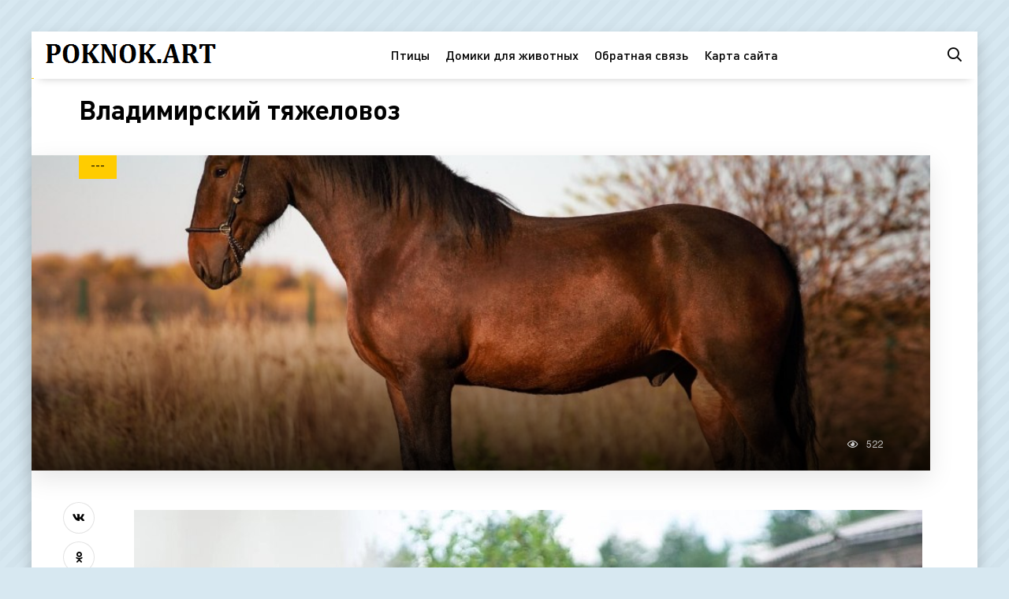

--- FILE ---
content_type: text/html; charset=utf-8
request_url: https://poknok.art/26854-vladimirskij-tjazhelovoz.html
body_size: 8738
content:
<!DOCTYPE html>
<html lang="ru">
<head>
<meta charset="utf-8">
<title>Владимирский тяжеловоз - картинки и фото poknok.art</title>
<meta name="description" content="Фото и картинки - Владимирский тяжеловоз -    Владимировский тяжеловоз Владимирский тяжеловоз порода Верховая лошадь и тяжеловоз  Владимирский тяжеловоз белый Лазурит Владимирский тяжеловоз Лошадь Пржевальского тяжеловоз  Советский тяжеловоз порода лошадей Тяжеловоз бельгийский Першерон Владимирский тяжеловоз лошадь Темно гнедой жеребец">
<meta name="keywords" content="тяжеловоз, Владимирский, лошадь, породы, порода, Лошади, лошадей, Арденский, Битюг, гнедой, тяжеловозная, жеребец, Орловский, лошади, Сибирский, Владимирской, седлом, Першерон, конный, завод">
<meta property="og:site_name" content="Картинки и фото ПокНок арт">
<meta property="og:type" content="article">
<meta property="og:title" content="Владимирский тяжеловоз">
<meta property="og:url" content="https://poknok.art/26854-vladimirskij-tjazhelovoz.html">
<meta property="og:image" content="https://poknok.art/uploads/posts/2023-11/1698980185_poknok-art-p-vladimirskii-tyazhelovoz-92.jpg">
<meta property="og:description" content="Фото и картинки - Владимирский тяжеловоз -    Владимировский тяжеловоз Владимирский тяжеловоз порода Верховая лошадь и тяжеловоз  Владимирский тяжеловоз белый Лазурит Владимирский тяжеловоз Лошадь Пржевальского тяжеловоз  Советский тяжеловоз порода лошадей Тяжеловоз бельгийский Першерон Владимирский тяжеловоз лошадь Темно гнедой жеребец">
<link rel="search" type="application/opensearchdescription+xml" href="https://poknok.art/index.php?do=opensearch" title="Картинки и фото ПокНок арт">
<link rel="canonical" href="https://poknok.art/26854-vladimirskij-tjazhelovoz.html">
<meta name="viewport" content="width=device-width, initial-scale=1.0" />
<link rel="shortcut icon" href="/favicon.png" />
<link href="/templates/shabl5/css/styles.css" type="text/css" rel="stylesheet" />
<link href="/templates/shabl5/css/engine.css" type="text/css" rel="stylesheet" />
<meta name="theme-color" content="#d7e8f1">
<script>window.yaContextCb=window.yaContextCb||[]</script>
<script src="https://yandex.ru/ads/system/context.js" async></script>
<!-- Yandex.Metrika counter --> <script type="text/javascript" > (function(m,e,t,r,i,k,a){m[i]=m[i]||function(){(m[i].a=m[i].a||[]).push(arguments)}; m[i].l=1*new Date(); for (var j = 0; j < document.scripts.length; j++) {if (document.scripts[j].src === r) { return; }} k=e.createElement(t),a=e.getElementsByTagName(t)[0],k.async=1,k.src=r,a.parentNode.insertBefore(k,a)}) (window, document, "script", "https://mc.yandex.ru/metrika/tag.js", "ym"); ym(96995910, "init", { clickmap:true, trackLinks:true, accurateTrackBounce:true }); </script> <noscript><div><img src="https://mc.yandex.ru/watch/96995910" style="position:absolute; left:-9999px;" alt="" /></div></noscript> <!-- /Yandex.Metrika counter -->
</head>
<body>
<div class="wrap"><div class="wrap-main wrap-center">
<header class="header anim" id="header">
<div class="header-in wrap-center fx-row fx-middle">
<div class="btn-menu hidden"><span class="far fa-bars"></span></div>
<a href="/" class="logo"><img src="/templates/shabl5/images/logo.png" alt="logo"></a>
<ul class="header-menu fx-row fx-center fx-1 to-mob">
<li><a href="/pticy/">Птицы</a></li>
<li><a href="https://bigfoto.name/71578-mebel-dlja-zhivotnyh.html" target="_blank">Домики для животных</a></li>
<li><a href="/?do=feedback" rel="nofollow">Обратная связь</a></li>
<li><a href="/sitemap.xml" title="Карта сайта" target="_blank">Карта сайта</a></li>
</ul>
<div class="header-btn js-search anim"><span class="far fa-search"></span></div>
</div>
</header>
<!-- END HEADER -->
<div class="content wrap-center">




<div class="cols fx-row sect">
<main class="col-left fx-1">
<div id='dle-content'><article class="article">
<div class="fheader ignore-select fx-row fx-middle">
<h1>Владимирский тяжеловоз</h1>
<div class="fimg img-box img-fit ignore-select">
<img src="/uploads/posts/2023-11/thumbs/1698980165_poknok-art-p-vladimirskii-tyazhelovoz-32.jpg" alt="Владимирский тяжеловоз">
<div class="fcat">---</div>
<div class="fimg-btm fx-row fx-middle">
<div class="small-item fx-row fx-middle fmeta fx-1">
<div class="small-item-img img-box img-fit">
</div>
<div class="small-item-text fx-1">
</div>
</div>
<div class="tile-meta fx-row fx-middle icon-left">
<div class="tile-views"><span class="far fa-eye"></span>522</div>
</div>
</div>
</div>
</div>
<div class="ftext fx-row">
<div class="fctrl ignore-select">
<div class="fshare">
<span class="fab fa-vk" data-id="vk"></span>
<span class="fab fa-odnoklassniki" data-id="ok"></span>
<span class="fab fa-twitter" data-id="tw"></span>
<span class="fas fa-paper-plane" data-id="tlg"></span>
</div>
</div>
<div class="fdesc full-text video-box clearfix fx-1"><div style="text-align:center;"><!--TBegin:https://poknok.art/uploads/posts/2023-11/1698980185_poknok-art-p-vladimirskii-tyazhelovoz-92.jpg|--><a href="https://poknok.art/uploads/posts/2023-11/1698980185_poknok-art-p-vladimirskii-tyazhelovoz-92.jpg" class="highslide" target="_blank"><img data-src="/uploads/posts/2023-11/thumbs/1698980185_poknok-art-p-vladimirskii-tyazhelovoz-92.jpg" style="max-width:100%;" alt=""></a><!--TEnd--><br><!--TBegin:https://poknok.art/uploads/posts/2023-11/1698980160_poknok-art-p-vladimirskii-tyazhelovoz-38.jpg||Владимировский тяжеловоз--><a href="https://poknok.art/uploads/posts/2023-11/1698980160_poknok-art-p-vladimirskii-tyazhelovoz-38.jpg" class="highslide" target="_blank"><img data-src="/uploads/posts/2023-11/thumbs/1698980160_poknok-art-p-vladimirskii-tyazhelovoz-38.jpg" style="max-width:100%;" alt="Владимировский тяжеловоз"></a><div>Владимировский тяжеловоз</div><!--TEnd--><br><!--TBegin:https://poknok.art/uploads/posts/2023-11/1698980176_poknok-art-p-vladimirskii-tyazhelovoz-4.jpg||Владимирский тяжеловоз порода--><a href="https://poknok.art/uploads/posts/2023-11/1698980176_poknok-art-p-vladimirskii-tyazhelovoz-4.jpg" class="highslide" target="_blank"><img data-src="/uploads/posts/2023-11/thumbs/1698980176_poknok-art-p-vladimirskii-tyazhelovoz-4.jpg" style="max-width:100%;" alt="Владимирский тяжеловоз порода"></a><div>Владимирский тяжеловоз порода</div><!--TEnd--><br><!--TBegin:https://poknok.art/uploads/posts/2023-11/1698980154_poknok-art-p-vladimirskii-tyazhelovoz-37.jpg||Верховая лошадь и тяжеловоз--><a href="https://poknok.art/uploads/posts/2023-11/1698980154_poknok-art-p-vladimirskii-tyazhelovoz-37.jpg" class="highslide" target="_blank"><img data-src="/uploads/posts/2023-11/thumbs/1698980154_poknok-art-p-vladimirskii-tyazhelovoz-37.jpg" style="max-width:100%;" alt="Верховая лошадь и тяжеловоз"></a><div>Верховая лошадь и тяжеловоз</div><!--TEnd--><br><!--TBegin:https://poknok.art/uploads/posts/2023-11/1698980112_poknok-art-p-vladimirskii-tyazhelovoz-43.jpg|--><a href="https://poknok.art/uploads/posts/2023-11/1698980112_poknok-art-p-vladimirskii-tyazhelovoz-43.jpg" class="highslide" target="_blank"><img data-src="/uploads/posts/2023-11/thumbs/1698980112_poknok-art-p-vladimirskii-tyazhelovoz-43.jpg" style="max-width:100%;" alt=""></a><!--TEnd--><br><!--TBegin:https://poknok.art/uploads/posts/2023-11/1698980173_poknok-art-p-vladimirskii-tyazhelovoz-48.jpg||Владимирский тяжеловоз белый--><a href="https://poknok.art/uploads/posts/2023-11/1698980173_poknok-art-p-vladimirskii-tyazhelovoz-48.jpg" class="highslide" target="_blank"><img data-src="/uploads/posts/2023-11/thumbs/1698980173_poknok-art-p-vladimirskii-tyazhelovoz-48.jpg" style="max-width:100%;" alt="Владимирский тяжеловоз белый"></a><div>Владимирский тяжеловоз белый</div><!--TEnd--><br><!--TBegin:https://poknok.art/uploads/posts/2023-11/1698980170_poknok-art-p-vladimirskii-tyazhelovoz-58.jpg||Лазурит Владимирский тяжеловоз--><a href="https://poknok.art/uploads/posts/2023-11/1698980170_poknok-art-p-vladimirskii-tyazhelovoz-58.jpg" class="highslide" target="_blank"><img data-src="/uploads/posts/2023-11/thumbs/1698980170_poknok-art-p-vladimirskii-tyazhelovoz-58.jpg" style="max-width:100%;" alt="Лазурит Владимирский тяжеловоз"></a><div>Лазурит Владимирский тяжеловоз</div><!--TEnd--><br><!--TBegin:https://poknok.art/uploads/posts/2023-11/1698980155_poknok-art-p-vladimirskii-tyazhelovoz-81.jpg||Лошадь Пржевальского тяжеловоз--><a href="https://poknok.art/uploads/posts/2023-11/1698980155_poknok-art-p-vladimirskii-tyazhelovoz-81.jpg" class="highslide" target="_blank"><img data-src="/uploads/posts/2023-11/thumbs/1698980155_poknok-art-p-vladimirskii-tyazhelovoz-81.jpg" style="max-width:100%;" alt="Лошадь Пржевальского тяжеловоз"></a><div>Лошадь Пржевальского тяжеловоз</div><!--TEnd--><br><!--TBegin:https://poknok.art/uploads/posts/2023-11/1698980168_poknok-art-p-vladimirskii-tyazhelovoz-76.jpg|--><a href="https://poknok.art/uploads/posts/2023-11/1698980168_poknok-art-p-vladimirskii-tyazhelovoz-76.jpg" class="highslide" target="_blank"><img data-src="/uploads/posts/2023-11/thumbs/1698980168_poknok-art-p-vladimirskii-tyazhelovoz-76.jpg" style="max-width:100%;" alt=""></a><!--TEnd--><br><!--TBegin:https://poknok.art/uploads/posts/2023-11/1698980173_poknok-art-p-vladimirskii-tyazhelovoz-55.jpg||Советский тяжеловоз порода лошадей--><a href="https://poknok.art/uploads/posts/2023-11/1698980173_poknok-art-p-vladimirskii-tyazhelovoz-55.jpg" class="highslide" target="_blank"><img data-src="/uploads/posts/2023-11/thumbs/1698980173_poknok-art-p-vladimirskii-tyazhelovoz-55.jpg" style="max-width:100%;" alt="Советский тяжеловоз порода лошадей"></a><div>Советский тяжеловоз порода лошадей</div><!--TEnd--><br><!--TBegin:https://poknok.art/uploads/posts/2023-11/1698980187_poknok-art-p-vladimirskii-tyazhelovoz-34.jpg||Тяжеловоз бельгийский Першерон--><a href="https://poknok.art/uploads/posts/2023-11/1698980187_poknok-art-p-vladimirskii-tyazhelovoz-34.jpg" class="highslide" target="_blank"><img data-src="/uploads/posts/2023-11/thumbs/1698980187_poknok-art-p-vladimirskii-tyazhelovoz-34.jpg" style="max-width:100%;" alt="Тяжеловоз бельгийский Першерон"></a><div>Тяжеловоз бельгийский Першерон</div><!--TEnd--><br><!--TBegin:https://poknok.art/uploads/posts/2023-11/1698980127_poknok-art-p-vladimirskii-tyazhelovoz-22.jpg||Владимирский тяжеловоз лошадь--><a href="https://poknok.art/uploads/posts/2023-11/1698980127_poknok-art-p-vladimirskii-tyazhelovoz-22.jpg" class="highslide" target="_blank"><img data-src="/uploads/posts/2023-11/thumbs/1698980127_poknok-art-p-vladimirskii-tyazhelovoz-22.jpg" style="max-width:100%;" alt="Владимирский тяжеловоз лошадь"></a><div>Владимирский тяжеловоз лошадь</div><!--TEnd--><br><!--TBegin:https://poknok.art/uploads/posts/2023-11/1698980160_poknok-art-p-vladimirskii-tyazhelovoz-65.jpg||Темно гнедой жеребец Владимирской породы--><a href="https://poknok.art/uploads/posts/2023-11/1698980160_poknok-art-p-vladimirskii-tyazhelovoz-65.jpg" class="highslide" target="_blank"><img data-src="/uploads/posts/2023-11/thumbs/1698980160_poknok-art-p-vladimirskii-tyazhelovoz-65.jpg" style="max-width:100%;" alt="Темно гнедой жеребец Владимирской породы"></a><div>Темно гнедой жеребец Владимирской породы</div><!--TEnd--><br><!--dle_image_begin:https://poknok.art/uploads/posts/2023-11/1698980181_poknok-art-p-vladimirskii-tyazhelovoz-70.jpg|--><img data-src="/uploads/posts/2023-11/1698980181_poknok-art-p-vladimirskii-tyazhelovoz-70.jpg" style="max-width:100%;" alt="Владимирский тяжеловоз"><div>Владимирский тяжеловоз</div><!--dle_image_end--><br><!--TBegin:https://poknok.art/uploads/posts/2023-11/1698980209_poknok-art-p-vladimirskii-tyazhelovoz-41.jpg||Владимирский тяжеловоз рост--><a href="https://poknok.art/uploads/posts/2023-11/1698980209_poknok-art-p-vladimirskii-tyazhelovoz-41.jpg" class="highslide" target="_blank"><img data-src="/uploads/posts/2023-11/thumbs/1698980209_poknok-art-p-vladimirskii-tyazhelovoz-41.jpg" style="max-width:100%;" alt="Владимирский тяжеловоз рост"></a><div>Владимирский тяжеловоз рост</div><!--TEnd--><br><!--TBegin:https://poknok.art/uploads/posts/2023-11/1698980225_poknok-art-p-vladimirskii-tyazhelovoz-97.jpg||Битюг тяжеловоз--><a href="https://poknok.art/uploads/posts/2023-11/1698980225_poknok-art-p-vladimirskii-tyazhelovoz-97.jpg" class="highslide" target="_blank"><img data-src="/uploads/posts/2023-11/thumbs/1698980225_poknok-art-p-vladimirskii-tyazhelovoz-97.jpg" style="max-width:100%;" alt="Битюг тяжеловоз"></a><div>Битюг тяжеловоз</div><!--TEnd--><br><!--TBegin:https://poknok.art/uploads/posts/2023-11/1698980121_poknok-art-p-vladimirskii-tyazhelovoz-50.jpg||Конь Сибирский тяжеловоз--><a href="https://poknok.art/uploads/posts/2023-11/1698980121_poknok-art-p-vladimirskii-tyazhelovoz-50.jpg" class="highslide" target="_blank"><img data-src="/uploads/posts/2023-11/thumbs/1698980121_poknok-art-p-vladimirskii-tyazhelovoz-50.jpg" style="max-width:100%;" alt="Конь Сибирский тяжеловоз"></a><div>Конь Сибирский тяжеловоз</div><!--TEnd--><br><!--TBegin:https://poknok.art/uploads/posts/2023-11/1698980147_poknok-art-p-vladimirskii-tyazhelovoz-52.jpg||Владимирский тяжеловоз легендарный--><a href="https://poknok.art/uploads/posts/2023-11/1698980147_poknok-art-p-vladimirskii-tyazhelovoz-52.jpg" class="highslide" target="_blank"><img data-src="/uploads/posts/2023-11/thumbs/1698980147_poknok-art-p-vladimirskii-tyazhelovoz-52.jpg" style="max-width:100%;" alt="Владимирский тяжеловоз легендарный"></a><div>Владимирский тяжеловоз легендарный</div><!--TEnd--><br><!--TBegin:https://poknok.art/uploads/posts/2023-11/1698980195_poknok-art-p-vladimirskii-tyazhelovoz-15.jpg||Владимирский тяжеловоз: крупная массивная лошадь--><a href="https://poknok.art/uploads/posts/2023-11/1698980195_poknok-art-p-vladimirskii-tyazhelovoz-15.jpg" class="highslide" target="_blank"><img data-src="/uploads/posts/2023-11/thumbs/1698980195_poknok-art-p-vladimirskii-tyazhelovoz-15.jpg" style="max-width:100%;" alt="Владимирский тяжеловоз: крупная массивная лошадь"></a><div>Владимирский тяжеловоз: крупная массивная лошадь</div><!--TEnd--><br><!--TBegin:https://poknok.art/uploads/posts/2023-11/1698980213_poknok-art-p-vladimirskii-tyazhelovoz-66.jpg||Орловский тяжеловоз--><a href="https://poknok.art/uploads/posts/2023-11/1698980213_poknok-art-p-vladimirskii-tyazhelovoz-66.jpg" class="highslide" target="_blank"><img data-src="/uploads/posts/2023-11/thumbs/1698980213_poknok-art-p-vladimirskii-tyazhelovoz-66.jpg" style="max-width:100%;" alt="Орловский тяжеловоз"></a><div>Орловский тяжеловоз</div><!--TEnd--><br><!--TBegin:https://poknok.art/uploads/posts/2023-11/1698980151_poknok-art-p-vladimirskii-tyazhelovoz-88.jpg|--><a href="https://poknok.art/uploads/posts/2023-11/1698980151_poknok-art-p-vladimirskii-tyazhelovoz-88.jpg" class="highslide" target="_blank"><img data-src="/uploads/posts/2023-11/thumbs/1698980151_poknok-art-p-vladimirskii-tyazhelovoz-88.jpg" style="max-width:100%;" alt=""></a><!--TEnd--><br><!--TBegin:https://poknok.art/uploads/posts/2023-11/1698980187_poknok-art-p-vladimirskii-tyazhelovoz-44.jpg||Владимирская тяжеловозная порода лошадей--><a href="https://poknok.art/uploads/posts/2023-11/1698980187_poknok-art-p-vladimirskii-tyazhelovoz-44.jpg" class="highslide" target="_blank"><img data-src="/uploads/posts/2023-11/thumbs/1698980187_poknok-art-p-vladimirskii-tyazhelovoz-44.jpg" style="max-width:100%;" alt="Владимирская тяжеловозная порода лошадей"></a><div>Владимирская тяжеловозная порода лошадей</div><!--TEnd--><br><!--TBegin:https://poknok.art/uploads/posts/2023-11/1698980197_poknok-art-p-vladimirskii-tyazhelovoz-51.jpg||Конезавод Владимирский тяжеловоз--><a href="https://poknok.art/uploads/posts/2023-11/1698980197_poknok-art-p-vladimirskii-tyazhelovoz-51.jpg" class="highslide" target="_blank"><img data-src="/uploads/posts/2023-11/thumbs/1698980197_poknok-art-p-vladimirskii-tyazhelovoz-51.jpg" style="max-width:100%;" alt="Конезавод Владимирский тяжеловоз"></a><div>Конезавод Владимирский тяжеловоз</div><!--TEnd--><br><!--TBegin:https://poknok.art/uploads/posts/2023-11/1698980198_poknok-art-p-vladimirskii-tyazhelovoz-42.jpg|--><a href="https://poknok.art/uploads/posts/2023-11/1698980198_poknok-art-p-vladimirskii-tyazhelovoz-42.jpg" class="highslide" target="_blank"><img data-src="/uploads/posts/2023-11/thumbs/1698980198_poknok-art-p-vladimirskii-tyazhelovoz-42.jpg" style="max-width:100%;" alt=""></a><!--TEnd--><br><!--TBegin:https://poknok.art/uploads/posts/2023-11/1698980109_poknok-art-p-vladimirskii-tyazhelovoz-26.jpg||Владимирский тяжеловоз караковый--><a href="https://poknok.art/uploads/posts/2023-11/1698980109_poknok-art-p-vladimirskii-tyazhelovoz-26.jpg" class="highslide" target="_blank"><img data-src="/uploads/posts/2023-11/thumbs/1698980109_poknok-art-p-vladimirskii-tyazhelovoz-26.jpg" style="max-width:100%;" alt="Владимирский тяжеловоз караковый"></a><div>Владимирский тяжеловоз караковый</div><!--TEnd--><br><!--TBegin:https://poknok.art/uploads/posts/2023-11/1698980229_poknok-art-p-vladimirskii-tyazhelovoz-79.jpg||Битюг порода лошадей--><a href="https://poknok.art/uploads/posts/2023-11/1698980229_poknok-art-p-vladimirskii-tyazhelovoz-79.jpg" class="highslide" target="_blank"><img data-src="/uploads/posts/2023-11/thumbs/1698980229_poknok-art-p-vladimirskii-tyazhelovoz-79.jpg" style="max-width:100%;" alt="Битюг порода лошадей"></a><div>Битюг порода лошадей</div><!--TEnd--><br><!--TBegin:https://poknok.art/uploads/posts/2023-11/1698980180_poknok-art-p-vladimirskii-tyazhelovoz-91.jpg||Литовская тяжеловозная порода лошадей--><a href="https://poknok.art/uploads/posts/2023-11/1698980180_poknok-art-p-vladimirskii-tyazhelovoz-91.jpg" class="highslide" target="_blank"><img data-src="/uploads/posts/2023-11/thumbs/1698980180_poknok-art-p-vladimirskii-tyazhelovoz-91.jpg" style="max-width:100%;" alt="Литовская тяжеловозная порода лошадей"></a><div>Литовская тяжеловозная порода лошадей</div><!--TEnd--><br><!--TBegin:https://poknok.art/uploads/posts/2023-11/1698980222_poknok-art-p-vladimirskii-tyazhelovoz-80.jpg||Арденский тяжеловоз--><a href="https://poknok.art/uploads/posts/2023-11/1698980222_poknok-art-p-vladimirskii-tyazhelovoz-80.jpg" class="highslide" target="_blank"><img data-src="/uploads/posts/2023-11/thumbs/1698980222_poknok-art-p-vladimirskii-tyazhelovoz-80.jpg" style="max-width:100%;" alt="Арденский тяжеловоз"></a><div>Арденский тяжеловоз</div><!--TEnd--><br><!--TBegin:https://poknok.art/uploads/posts/2023-11/1698980167_poknok-art-p-vladimirskii-tyazhelovoz-27.jpg||Владимирский тяжеловоз лошадь--><a href="https://poknok.art/uploads/posts/2023-11/1698980167_poknok-art-p-vladimirskii-tyazhelovoz-27.jpg" class="highslide" target="_blank"><img data-src="/uploads/posts/2023-11/thumbs/1698980167_poknok-art-p-vladimirskii-tyazhelovoz-27.jpg" style="max-width:100%;" alt="Владимирский тяжеловоз лошадь"></a><div>Владимирский тяжеловоз лошадь</div><!--TEnd--><br><!--TBegin:https://poknok.art/uploads/posts/2023-11/1698980155_poknok-art-p-vladimirskii-tyazhelovoz-12.jpg|--><a href="https://poknok.art/uploads/posts/2023-11/1698980155_poknok-art-p-vladimirskii-tyazhelovoz-12.jpg" class="highslide" target="_blank"><img data-src="/uploads/posts/2023-11/thumbs/1698980155_poknok-art-p-vladimirskii-tyazhelovoz-12.jpg" style="max-width:100%;" alt=""></a><!--TEnd--><br><!--TBegin:https://poknok.art/uploads/posts/2023-11/1698980183_poknok-art-p-vladimirskii-tyazhelovoz-89.jpg||Вологодский конный завод--><a href="https://poknok.art/uploads/posts/2023-11/1698980183_poknok-art-p-vladimirskii-tyazhelovoz-89.jpg" class="highslide" target="_blank"><img data-src="/uploads/posts/2023-11/thumbs/1698980183_poknok-art-p-vladimirskii-tyazhelovoz-89.jpg" style="max-width:100%;" alt="Вологодский конный завод"></a><div>Вологодский конный завод</div><!--TEnd--><br><!--TBegin:https://poknok.art/uploads/posts/2023-11/1698980141_poknok-art-p-vladimirskii-tyazhelovoz-28.jpg||Битюг порода лошадей--><a href="https://poknok.art/uploads/posts/2023-11/1698980141_poknok-art-p-vladimirskii-tyazhelovoz-28.jpg" class="highslide" target="_blank"><img data-src="/uploads/posts/2023-11/thumbs/1698980141_poknok-art-p-vladimirskii-tyazhelovoz-28.jpg" style="max-width:100%;" alt="Битюг порода лошадей"></a><div>Битюг порода лошадей</div><!--TEnd--><br><!--dle_image_begin:https://poknok.art/uploads/posts/2023-11/1698980127_poknok-art-p-vladimirskii-tyazhelovoz-46.jpg||Битюг тяжеловоз--><img data-src="/uploads/posts/2023-11/1698980127_poknok-art-p-vladimirskii-tyazhelovoz-46.jpg" style="max-width:100%;" alt="Битюг тяжеловоз"><div>Битюг тяжеловоз</div><!--dle_image_end--><br><!--TBegin:https://poknok.art/uploads/posts/2023-11/1698980114_poknok-art-p-vladimirskii-tyazhelovoz-5.jpg||Владимирский тяжеловоз лошадь--><a href="https://poknok.art/uploads/posts/2023-11/1698980114_poknok-art-p-vladimirskii-tyazhelovoz-5.jpg" class="highslide" target="_blank"><img data-src="/uploads/posts/2023-11/thumbs/1698980114_poknok-art-p-vladimirskii-tyazhelovoz-5.jpg" style="max-width:100%;" alt="Владимирский тяжеловоз лошадь"></a><div>Владимирский тяжеловоз лошадь</div><!--TEnd--><br><!--TBegin:https://poknok.art/uploads/posts/2023-11/1698980175_poknok-art-p-vladimirskii-tyazhelovoz-60.jpg||Лошади породы Владимирский тяжеловоз--><a href="https://poknok.art/uploads/posts/2023-11/1698980175_poknok-art-p-vladimirskii-tyazhelovoz-60.jpg" class="highslide" target="_blank"><img data-src="/uploads/posts/2023-11/thumbs/1698980175_poknok-art-p-vladimirskii-tyazhelovoz-60.jpg" style="max-width:100%;" alt="Лошади породы Владимирский тяжеловоз"></a><div>Лошади породы Владимирский тяжеловоз</div><!--TEnd--><br><!--TBegin:https://poknok.art/uploads/posts/2023-11/1698980202_poknok-art-p-vladimirskii-tyazhelovoz-25.jpg||Владимирский тяжеловоз вороной--><a href="https://poknok.art/uploads/posts/2023-11/1698980202_poknok-art-p-vladimirskii-tyazhelovoz-25.jpg" class="highslide" target="_blank"><img data-src="/uploads/posts/2023-11/thumbs/1698980202_poknok-art-p-vladimirskii-tyazhelovoz-25.jpg" style="max-width:100%;" alt="Владимирский тяжеловоз вороной"></a><div>Владимирский тяжеловоз вороной</div><!--TEnd--><br><!--TBegin:https://poknok.art/uploads/posts/2023-11/1698980166_poknok-art-p-vladimirskii-tyazhelovoz-64.jpg||Битюг тяжеловоз--><a href="https://poknok.art/uploads/posts/2023-11/1698980166_poknok-art-p-vladimirskii-tyazhelovoz-64.jpg" class="highslide" target="_blank"><img data-src="/uploads/posts/2023-11/thumbs/1698980166_poknok-art-p-vladimirskii-tyazhelovoz-64.jpg" style="max-width:100%;" alt="Битюг тяжеловоз"></a><div>Битюг тяжеловоз</div><!--TEnd--><br><!--TBegin:https://poknok.art/uploads/posts/2023-11/1698980222_poknok-art-p-vladimirskii-tyazhelovoz-67.jpg||Владимирский тяжеловоз Пегий--><a href="https://poknok.art/uploads/posts/2023-11/1698980222_poknok-art-p-vladimirskii-tyazhelovoz-67.jpg" class="highslide" target="_blank"><img data-src="/uploads/posts/2023-11/thumbs/1698980222_poknok-art-p-vladimirskii-tyazhelovoz-67.jpg" style="max-width:100%;" alt="Владимирский тяжеловоз Пегий"></a><div>Владимирский тяжеловоз Пегий</div><!--TEnd--><br><!--TBegin:https://poknok.art/uploads/posts/2023-11/1698980184_poknok-art-p-vladimirskii-tyazhelovoz-87.jpg|--><a href="https://poknok.art/uploads/posts/2023-11/1698980184_poknok-art-p-vladimirskii-tyazhelovoz-87.jpg" class="highslide" target="_blank"><img data-src="/uploads/posts/2023-11/thumbs/1698980184_poknok-art-p-vladimirskii-tyazhelovoz-87.jpg" style="max-width:100%;" alt=""></a><!--TEnd--><br><!--TBegin:https://poknok.art/uploads/posts/2023-11/1698980159_poknok-art-p-vladimirskii-tyazhelovoz-59.jpg||Лошадь Владимирский тяжеловоз жеребята--><a href="https://poknok.art/uploads/posts/2023-11/1698980159_poknok-art-p-vladimirskii-tyazhelovoz-59.jpg" class="highslide" target="_blank"><img data-src="/uploads/posts/2023-11/thumbs/1698980159_poknok-art-p-vladimirskii-tyazhelovoz-59.jpg" style="max-width:100%;" alt="Лошадь Владимирский тяжеловоз жеребята"></a><div>Лошадь Владимирский тяжеловоз жеребята</div><!--TEnd--><br><!--TBegin:https://poknok.art/uploads/posts/2023-11/1698980188_poknok-art-p-vladimirskii-tyazhelovoz-8.jpg||Лошади породы Владимирский тяжеловоз--><a href="https://poknok.art/uploads/posts/2023-11/1698980188_poknok-art-p-vladimirskii-tyazhelovoz-8.jpg" class="highslide" target="_blank"><img data-src="/uploads/posts/2023-11/thumbs/1698980188_poknok-art-p-vladimirskii-tyazhelovoz-8.jpg" style="max-width:100%;" alt="Лошади породы Владимирский тяжеловоз"></a><div>Лошади породы Владимирский тяжеловоз</div><!--TEnd--><br><!--TBegin:https://poknok.art/uploads/posts/2023-11/1698980100_poknok-art-p-vladimirskii-tyazhelovoz-6.jpg||Владимирский тяжеловоз лошадь--><a href="https://poknok.art/uploads/posts/2023-11/1698980100_poknok-art-p-vladimirskii-tyazhelovoz-6.jpg" class="highslide" target="_blank"><img data-src="/uploads/posts/2023-11/thumbs/1698980100_poknok-art-p-vladimirskii-tyazhelovoz-6.jpg" style="max-width:100%;" alt="Владимирский тяжеловоз лошадь"></a><div>Владимирский тяжеловоз лошадь</div><!--TEnd--><br><!--TBegin:https://poknok.art/uploads/posts/2023-11/1698980106_poknok-art-p-vladimirskii-tyazhelovoz-13.jpg||Владимирский тяжеловоз лошадь--><a href="https://poknok.art/uploads/posts/2023-11/1698980106_poknok-art-p-vladimirskii-tyazhelovoz-13.jpg" class="highslide" target="_blank"><img data-src="/uploads/posts/2023-11/thumbs/1698980106_poknok-art-p-vladimirskii-tyazhelovoz-13.jpg" style="max-width:100%;" alt="Владимирский тяжеловоз лошадь"></a><div>Владимирский тяжеловоз лошадь</div><!--TEnd--><br><!--TBegin:https://poknok.art/uploads/posts/2023-11/1698980146_poknok-art-p-vladimirskii-tyazhelovoz-84.jpg||Владимирский тяжеловоз жеребенок--><a href="https://poknok.art/uploads/posts/2023-11/1698980146_poknok-art-p-vladimirskii-tyazhelovoz-84.jpg" class="highslide" target="_blank"><img data-src="/uploads/posts/2023-11/thumbs/1698980146_poknok-art-p-vladimirskii-tyazhelovoz-84.jpg" style="max-width:100%;" alt="Владимирский тяжеловоз жеребенок"></a><div>Владимирский тяжеловоз жеребенок</div><!--TEnd--><br><!--TBegin:https://poknok.art/uploads/posts/2023-11/1698980176_poknok-art-p-vladimirskii-tyazhelovoz-83.jpg|--><a href="https://poknok.art/uploads/posts/2023-11/1698980176_poknok-art-p-vladimirskii-tyazhelovoz-83.jpg" class="highslide" target="_blank"><img data-src="/uploads/posts/2023-11/thumbs/1698980176_poknok-art-p-vladimirskii-tyazhelovoz-83.jpg" style="max-width:100%;" alt=""></a><!--TEnd--><br><!--TBegin:https://poknok.art/uploads/posts/2023-11/1698980190_poknok-art-p-vladimirskii-tyazhelovoz-2.jpg||Лошади породы Владимирский тяжеловоз--><a href="https://poknok.art/uploads/posts/2023-11/1698980190_poknok-art-p-vladimirskii-tyazhelovoz-2.jpg" class="highslide" target="_blank"><img data-src="/uploads/posts/2023-11/thumbs/1698980190_poknok-art-p-vladimirskii-tyazhelovoz-2.jpg" style="max-width:100%;" alt="Лошади породы Владимирский тяжеловоз"></a><div>Лошади породы Владимирский тяжеловоз</div><!--TEnd--><br><!--TBegin:https://poknok.art/uploads/posts/2023-11/1698980136_poknok-art-p-vladimirskii-tyazhelovoz-53.jpg||Орловский тяжеловоз--><a href="https://poknok.art/uploads/posts/2023-11/1698980136_poknok-art-p-vladimirskii-tyazhelovoz-53.jpg" class="highslide" target="_blank"><img data-src="/uploads/posts/2023-11/thumbs/1698980136_poknok-art-p-vladimirskii-tyazhelovoz-53.jpg" style="max-width:100%;" alt="Орловский тяжеловоз"></a><div>Орловский тяжеловоз</div><!--TEnd--><br><!--TBegin:https://poknok.art/uploads/posts/2023-11/1698980111_poknok-art-p-vladimirskii-tyazhelovoz-1.jpg||Владимирский тяжеловоз лошадь--><a href="https://poknok.art/uploads/posts/2023-11/1698980111_poknok-art-p-vladimirskii-tyazhelovoz-1.jpg" class="highslide" target="_blank"><img data-src="/uploads/posts/2023-11/thumbs/1698980111_poknok-art-p-vladimirskii-tyazhelovoz-1.jpg" style="max-width:100%;" alt="Владимирский тяжеловоз лошадь"></a><div>Владимирский тяжеловоз лошадь</div><!--TEnd--><br><!--TBegin:https://poknok.art/uploads/posts/2023-11/1698980210_poknok-art-p-vladimirskii-tyazhelovoz-75.jpg||Владимирский тяжеловоз кохейлан--><a href="https://poknok.art/uploads/posts/2023-11/1698980210_poknok-art-p-vladimirskii-tyazhelovoz-75.jpg" class="highslide" target="_blank"><img data-src="/uploads/posts/2023-11/thumbs/1698980210_poknok-art-p-vladimirskii-tyazhelovoz-75.jpg" style="max-width:100%;" alt="Владимирский тяжеловоз кохейлан"></a><div>Владимирский тяжеловоз кохейлан</div><!--TEnd--><br><!--TBegin:https://poknok.art/uploads/posts/2023-11/1698980185_poknok-art-p-vladimirskii-tyazhelovoz-74.jpg||Именно лошадей--><a href="https://poknok.art/uploads/posts/2023-11/1698980185_poknok-art-p-vladimirskii-tyazhelovoz-74.jpg" class="highslide" target="_blank"><img data-src="/uploads/posts/2023-11/thumbs/1698980185_poknok-art-p-vladimirskii-tyazhelovoz-74.jpg" style="max-width:100%;" alt="Именно лошадей"></a><div>Именно лошадей</div><!--TEnd--><br><!--TBegin:https://poknok.art/uploads/posts/2023-11/1698980152_poknok-art-p-vladimirskii-tyazhelovoz-71.jpg||Гук Владимирский тяжеловоз--><a href="https://poknok.art/uploads/posts/2023-11/1698980152_poknok-art-p-vladimirskii-tyazhelovoz-71.jpg" class="highslide" target="_blank"><img data-src="/uploads/posts/2023-11/thumbs/1698980152_poknok-art-p-vladimirskii-tyazhelovoz-71.jpg" style="max-width:100%;" alt="Гук Владимирский тяжеловоз"></a><div>Гук Владимирский тяжеловоз</div><!--TEnd--><br><!--TBegin:https://poknok.art/uploads/posts/2023-11/1698980193_poknok-art-p-vladimirskii-tyazhelovoz-93.jpg|--><a href="https://poknok.art/uploads/posts/2023-11/1698980193_poknok-art-p-vladimirskii-tyazhelovoz-93.jpg" class="highslide" target="_blank"><img data-src="/uploads/posts/2023-11/thumbs/1698980193_poknok-art-p-vladimirskii-tyazhelovoz-93.jpg" style="max-width:100%;" alt=""></a><!--TEnd--><br><!--TBegin:https://poknok.art/uploads/posts/2023-11/1698980153_poknok-art-p-vladimirskii-tyazhelovoz-18.jpg||Лошади породы Владимирский тяжеловоз--><a href="https://poknok.art/uploads/posts/2023-11/1698980153_poknok-art-p-vladimirskii-tyazhelovoz-18.jpg" class="highslide" target="_blank"><img data-src="/uploads/posts/2023-11/thumbs/1698980153_poknok-art-p-vladimirskii-tyazhelovoz-18.jpg" style="max-width:100%;" alt="Лошади породы Владимирский тяжеловоз"></a><div>Лошади породы Владимирский тяжеловоз</div><!--TEnd--><br><!--TBegin:https://poknok.art/uploads/posts/2023-11/1698980203_poknok-art-p-vladimirskii-tyazhelovoz-62.jpg|--><a href="https://poknok.art/uploads/posts/2023-11/1698980203_poknok-art-p-vladimirskii-tyazhelovoz-62.jpg" class="highslide" target="_blank"><img data-src="/uploads/posts/2023-11/thumbs/1698980203_poknok-art-p-vladimirskii-tyazhelovoz-62.jpg" style="max-width:100%;" alt=""></a><!--TEnd--><br><!--TBegin:https://poknok.art/uploads/posts/2023-11/1698980194_poknok-art-p-vladimirskii-tyazhelovoz-82.jpg|--><a href="https://poknok.art/uploads/posts/2023-11/1698980194_poknok-art-p-vladimirskii-tyazhelovoz-82.jpg" class="highslide" target="_blank"><img data-src="/uploads/posts/2023-11/thumbs/1698980194_poknok-art-p-vladimirskii-tyazhelovoz-82.jpg" style="max-width:100%;" alt=""></a><!--TEnd--><br><!--TBegin:https://poknok.art/uploads/posts/2023-11/1698980133_poknok-art-p-vladimirskii-tyazhelovoz-68.jpg||Владимирский тяжеловоз и Першерон--><a href="https://poknok.art/uploads/posts/2023-11/1698980133_poknok-art-p-vladimirskii-tyazhelovoz-68.jpg" class="highslide" target="_blank"><img data-src="/uploads/posts/2023-11/thumbs/1698980133_poknok-art-p-vladimirskii-tyazhelovoz-68.jpg" style="max-width:100%;" alt="Владимирский тяжеловоз и Першерон"></a><div>Владимирский тяжеловоз и Першерон</div><!--TEnd--><br><!--TBegin:https://poknok.art/uploads/posts/2023-11/1698980203_poknok-art-p-vladimirskii-tyazhelovoz-57.jpg||Волгоградский тяжеловоз лошадь--><a href="https://poknok.art/uploads/posts/2023-11/1698980203_poknok-art-p-vladimirskii-tyazhelovoz-57.jpg" class="highslide" target="_blank"><img data-src="/uploads/posts/2023-11/thumbs/1698980203_poknok-art-p-vladimirskii-tyazhelovoz-57.jpg" style="max-width:100%;" alt="Волгоградский тяжеловоз лошадь"></a><div>Волгоградский тяжеловоз лошадь</div><!--TEnd--><br><!--TBegin:https://poknok.art/uploads/posts/2023-11/1698980203_poknok-art-p-vladimirskii-tyazhelovoz-36.jpg||Владимирский тяжеловоз порода--><a href="https://poknok.art/uploads/posts/2023-11/1698980203_poknok-art-p-vladimirskii-tyazhelovoz-36.jpg" class="highslide" target="_blank"><img data-src="/uploads/posts/2023-11/thumbs/1698980203_poknok-art-p-vladimirskii-tyazhelovoz-36.jpg" style="max-width:100%;" alt="Владимирский тяжеловоз порода"></a><div>Владимирский тяжеловоз порода</div><!--TEnd--><br><!--TBegin:https://poknok.art/uploads/posts/2023-11/1698980165_poknok-art-p-vladimirskii-tyazhelovoz-32.jpg|--><a href="https://poknok.art/uploads/posts/2023-11/1698980165_poknok-art-p-vladimirskii-tyazhelovoz-32.jpg" class="highslide" target="_blank"><img data-src="/uploads/posts/2023-11/thumbs/1698980165_poknok-art-p-vladimirskii-tyazhelovoz-32.jpg" style="max-width:100%;" alt=""></a><!--TEnd--><br><!--TBegin:https://poknok.art/uploads/posts/2023-11/1698980186_poknok-art-p-vladimirskii-tyazhelovoz-19.jpg||Арденский тяжеловоз--><a href="https://poknok.art/uploads/posts/2023-11/1698980186_poknok-art-p-vladimirskii-tyazhelovoz-19.jpg" class="highslide" target="_blank"><img data-src="/uploads/posts/2023-11/thumbs/1698980186_poknok-art-p-vladimirskii-tyazhelovoz-19.jpg" style="max-width:100%;" alt="Арденский тяжеловоз"></a><div>Арденский тяжеловоз</div><!--TEnd--><br><!--TBegin:https://poknok.art/uploads/posts/2023-11/1698980184_poknok-art-p-vladimirskii-tyazhelovoz-33.jpg||Владимирский тяжеловоз рыжий--><a href="https://poknok.art/uploads/posts/2023-11/1698980184_poknok-art-p-vladimirskii-tyazhelovoz-33.jpg" class="highslide" target="_blank"><img data-src="/uploads/posts/2023-11/thumbs/1698980184_poknok-art-p-vladimirskii-tyazhelovoz-33.jpg" style="max-width:100%;" alt="Владимирский тяжеловоз рыжий"></a><div>Владимирский тяжеловоз рыжий</div><!--TEnd--><br><!--dle_image_begin:https://poknok.art/uploads/posts/2023-11/1698980120_poknok-art-p-vladimirskii-tyazhelovoz-29.jpg||Лошади породы Владимирский тяжеловоз--><img data-src="/uploads/posts/2023-11/1698980120_poknok-art-p-vladimirskii-tyazhelovoz-29.jpg" style="max-width:100%;" alt="Лошади породы Владимирский тяжеловоз"><div>Лошади породы Владимирский тяжеловоз</div><!--dle_image_end--><br><!--TBegin:https://poknok.art/uploads/posts/2023-11/1698980186_poknok-art-p-vladimirskii-tyazhelovoz-35.jpg||Владимирский тяжеловоз Пегий--><a href="https://poknok.art/uploads/posts/2023-11/1698980186_poknok-art-p-vladimirskii-tyazhelovoz-35.jpg" class="highslide" target="_blank"><img data-src="/uploads/posts/2023-11/thumbs/1698980186_poknok-art-p-vladimirskii-tyazhelovoz-35.jpg" style="max-width:100%;" alt="Владимирский тяжеловоз Пегий"></a><div>Владимирский тяжеловоз Пегий</div><!--TEnd--><br><!--TBegin:https://poknok.art/uploads/posts/2023-11/1698980175_poknok-art-p-vladimirskii-tyazhelovoz-23.jpg||Тяжеловес Владимирский лошадь--><a href="https://poknok.art/uploads/posts/2023-11/1698980175_poknok-art-p-vladimirskii-tyazhelovoz-23.jpg" class="highslide" target="_blank"><img data-src="/uploads/posts/2023-11/thumbs/1698980175_poknok-art-p-vladimirskii-tyazhelovoz-23.jpg" style="max-width:100%;" alt="Тяжеловес Владимирский лошадь"></a><div>Тяжеловес Владимирский лошадь</div><!--TEnd--><br><!--TBegin:https://poknok.art/uploads/posts/2023-11/1698980154_poknok-art-p-vladimirskii-tyazhelovoz-47.jpg||Лошади породы Владимирский тяжеловоз--><a href="https://poknok.art/uploads/posts/2023-11/1698980154_poknok-art-p-vladimirskii-tyazhelovoz-47.jpg" class="highslide" target="_blank"><img data-src="/uploads/posts/2023-11/thumbs/1698980154_poknok-art-p-vladimirskii-tyazhelovoz-47.jpg" style="max-width:100%;" alt="Лошади породы Владимирский тяжеловоз"></a><div>Лошади породы Владимирский тяжеловоз</div><!--TEnd--><br><!--TBegin:https://poknok.art/uploads/posts/2023-11/1698980175_poknok-art-p-vladimirskii-tyazhelovoz-73.jpg||Владимирский тяжеловоз под седлом--><a href="https://poknok.art/uploads/posts/2023-11/1698980175_poknok-art-p-vladimirskii-tyazhelovoz-73.jpg" class="highslide" target="_blank"><img data-src="/uploads/posts/2023-11/thumbs/1698980175_poknok-art-p-vladimirskii-tyazhelovoz-73.jpg" style="max-width:100%;" alt="Владимирский тяжеловоз под седлом"></a><div>Владимирский тяжеловоз под седлом</div><!--TEnd--><br><!--TBegin:https://poknok.art/uploads/posts/2023-11/1698980168_poknok-art-p-vladimirskii-tyazhelovoz-96.jpg||Рейнский тяжеловоз--><a href="https://poknok.art/uploads/posts/2023-11/1698980168_poknok-art-p-vladimirskii-tyazhelovoz-96.jpg" class="highslide" target="_blank"><img data-src="/uploads/posts/2023-11/thumbs/1698980168_poknok-art-p-vladimirskii-tyazhelovoz-96.jpg" style="max-width:100%;" alt="Рейнский тяжеловоз"></a><div>Рейнский тяжеловоз</div><!--TEnd--><br><!--TBegin:https://poknok.art/uploads/posts/2023-11/1698980186_poknok-art-p-vladimirskii-tyazhelovoz-94.jpg||Куединский тяжеловоз--><a href="https://poknok.art/uploads/posts/2023-11/1698980186_poknok-art-p-vladimirskii-tyazhelovoz-94.jpg" class="highslide" target="_blank"><img data-src="/uploads/posts/2023-11/thumbs/1698980186_poknok-art-p-vladimirskii-tyazhelovoz-94.jpg" style="max-width:100%;" alt="Куединский тяжеловоз"></a><div>Куединский тяжеловоз</div><!--TEnd--><br><!--TBegin:https://poknok.art/uploads/posts/2023-11/1698980191_poknok-art-p-vladimirskii-tyazhelovoz-40.jpg|--><a href="https://poknok.art/uploads/posts/2023-11/1698980191_poknok-art-p-vladimirskii-tyazhelovoz-40.jpg" class="highslide" target="_blank"><img data-src="/uploads/posts/2023-11/thumbs/1698980191_poknok-art-p-vladimirskii-tyazhelovoz-40.jpg" style="max-width:100%;" alt=""></a><!--TEnd--><br><!--TBegin:https://poknok.art/uploads/posts/2023-11/1698980188_poknok-art-p-vladimirskii-tyazhelovoz-69.jpg||Владимирский тяжеловоз конный завод жеребец--><a href="https://poknok.art/uploads/posts/2023-11/1698980188_poknok-art-p-vladimirskii-tyazhelovoz-69.jpg" class="highslide" target="_blank"><img data-src="/uploads/posts/2023-11/thumbs/1698980188_poknok-art-p-vladimirskii-tyazhelovoz-69.jpg" style="max-width:100%;" alt="Владимирский тяжеловоз конный завод жеребец"></a><div>Владимирский тяжеловоз конный завод жеребец</div><!--TEnd--><br><!--TBegin:https://poknok.art/uploads/posts/2023-11/1698980126_poknok-art-p-vladimirskii-tyazhelovoz-24.jpg||Сибирский тяжеловоз лошадь--><a href="https://poknok.art/uploads/posts/2023-11/1698980126_poknok-art-p-vladimirskii-tyazhelovoz-24.jpg" class="highslide" target="_blank"><img data-src="/uploads/posts/2023-11/thumbs/1698980126_poknok-art-p-vladimirskii-tyazhelovoz-24.jpg" style="max-width:100%;" alt="Сибирский тяжеловоз лошадь"></a><div>Сибирский тяжеловоз лошадь</div><!--TEnd--><br><!--TBegin:https://poknok.art/uploads/posts/2023-11/1698980135_poknok-art-p-vladimirskii-tyazhelovoz-63.jpg||Владимирский тяжеловоз жеребец--><a href="https://poknok.art/uploads/posts/2023-11/1698980135_poknok-art-p-vladimirskii-tyazhelovoz-63.jpg" class="highslide" target="_blank"><img data-src="/uploads/posts/2023-11/thumbs/1698980135_poknok-art-p-vladimirskii-tyazhelovoz-63.jpg" style="max-width:100%;" alt="Владимирский тяжеловоз жеребец"></a><div>Владимирский тяжеловоз жеребец</div><!--TEnd--><br><!--TBegin:https://poknok.art/uploads/posts/2023-11/1698980211_poknok-art-p-vladimirskii-tyazhelovoz-95.jpg||Вороная масть лошади тяжеловоз--><a href="https://poknok.art/uploads/posts/2023-11/1698980211_poknok-art-p-vladimirskii-tyazhelovoz-95.jpg" class="highslide" target="_blank"><img data-src="/uploads/posts/2023-11/thumbs/1698980211_poknok-art-p-vladimirskii-tyazhelovoz-95.jpg" style="max-width:100%;" alt="Вороная масть лошади тяжеловоз"></a><div>Вороная масть лошади тяжеловоз</div><!--TEnd--><br><!--TBegin:https://poknok.art/uploads/posts/2023-11/1698980183_poknok-art-p-vladimirskii-tyazhelovoz-72.jpg||Арденский тяжеловоз--><a href="https://poknok.art/uploads/posts/2023-11/1698980183_poknok-art-p-vladimirskii-tyazhelovoz-72.jpg" class="highslide" target="_blank"><img data-src="/uploads/posts/2023-11/thumbs/1698980183_poknok-art-p-vladimirskii-tyazhelovoz-72.jpg" style="max-width:100%;" alt="Арденский тяжеловоз"></a><div>Арденский тяжеловоз</div><!--TEnd--><br><!--TBegin:https://poknok.art/uploads/posts/2023-11/1698980121_poknok-art-p-vladimirskii-tyazhelovoz-16.jpg||Лошади породы Владимирский тяжеловоз--><a href="https://poknok.art/uploads/posts/2023-11/1698980121_poknok-art-p-vladimirskii-tyazhelovoz-16.jpg" class="highslide" target="_blank"><img data-src="/uploads/posts/2023-11/thumbs/1698980121_poknok-art-p-vladimirskii-tyazhelovoz-16.jpg" style="max-width:100%;" alt="Лошади породы Владимирский тяжеловоз"></a><div>Лошади породы Владимирский тяжеловоз</div><!--TEnd--><br><!--TBegin:https://poknok.art/uploads/posts/2023-11/1698980183_poknok-art-p-vladimirskii-tyazhelovoz-11.jpg||Владимирская тяжеловозная порода лошадей--><a href="https://poknok.art/uploads/posts/2023-11/1698980183_poknok-art-p-vladimirskii-tyazhelovoz-11.jpg" class="highslide" target="_blank"><img data-src="/uploads/posts/2023-11/thumbs/1698980183_poknok-art-p-vladimirskii-tyazhelovoz-11.jpg" style="max-width:100%;" alt="Владимирская тяжеловозная порода лошадей"></a><div>Владимирская тяжеловозная порода лошадей</div><!--TEnd--><br><!--TBegin:https://poknok.art/uploads/posts/2023-11/1698980125_poknok-art-p-vladimirskii-tyazhelovoz-56.jpg|--><a href="https://poknok.art/uploads/posts/2023-11/1698980125_poknok-art-p-vladimirskii-tyazhelovoz-56.jpg" class="highslide" target="_blank"><img data-src="/uploads/posts/2023-11/thumbs/1698980125_poknok-art-p-vladimirskii-tyazhelovoz-56.jpg" style="max-width:100%;" alt=""></a><!--TEnd--><br><!--TBegin:https://poknok.art/uploads/posts/2023-11/1698980154_poknok-art-p-vladimirskii-tyazhelovoz-31.jpg||Владимирский тяжеловоз лошадь--><a href="https://poknok.art/uploads/posts/2023-11/1698980154_poknok-art-p-vladimirskii-tyazhelovoz-31.jpg" class="highslide" target="_blank"><img data-src="/uploads/posts/2023-11/thumbs/1698980154_poknok-art-p-vladimirskii-tyazhelovoz-31.jpg" style="max-width:100%;" alt="Владимирский тяжеловоз лошадь"></a><div>Владимирский тяжеловоз лошадь</div><!--TEnd--><br><!--dle_image_begin:https://poknok.art/uploads/posts/2023-11/1698980139_poknok-art-p-vladimirskii-tyazhelovoz-3.jpg||Владимирский тяжеловоз лошадь--><img data-src="/uploads/posts/2023-11/1698980139_poknok-art-p-vladimirskii-tyazhelovoz-3.jpg" style="max-width:100%;" alt="Владимирский тяжеловоз лошадь"><div>Владимирский тяжеловоз лошадь</div><!--dle_image_end--><br><!--TBegin:https://poknok.art/uploads/posts/2023-11/1698980168_poknok-art-p-vladimirskii-tyazhelovoz-14.png||Владимирский тяжеловоз гнедой--><a href="https://poknok.art/uploads/posts/2023-11/1698980168_poknok-art-p-vladimirskii-tyazhelovoz-14.png" class="highslide" target="_blank"><img data-src="/uploads/posts/2023-11/thumbs/1698980168_poknok-art-p-vladimirskii-tyazhelovoz-14.png" style="max-width:100%;" alt="Владимирский тяжеловоз гнедой"></a><div>Владимирский тяжеловоз гнедой</div><!--TEnd--><br><!--TBegin:https://poknok.art/uploads/posts/2023-11/1698980155_poknok-art-p-vladimirskii-tyazhelovoz-77.jpg|--><a href="https://poknok.art/uploads/posts/2023-11/1698980155_poknok-art-p-vladimirskii-tyazhelovoz-77.jpg" class="highslide" target="_blank"><img data-src="/uploads/posts/2023-11/thumbs/1698980155_poknok-art-p-vladimirskii-tyazhelovoz-77.jpg" style="max-width:100%;" alt=""></a><!--TEnd--><br><!--TBegin:https://poknok.art/uploads/posts/2023-11/1698980218_poknok-art-p-vladimirskii-tyazhelovoz-78.jpg||Владимирский тяжеловоз лошадь рыжий помес--><a href="https://poknok.art/uploads/posts/2023-11/1698980218_poknok-art-p-vladimirskii-tyazhelovoz-78.jpg" class="highslide" target="_blank"><img data-src="/uploads/posts/2023-11/thumbs/1698980218_poknok-art-p-vladimirskii-tyazhelovoz-78.jpg" style="max-width:100%;" alt="Владимирский тяжеловоз лошадь рыжий помес"></a><div>Владимирский тяжеловоз лошадь рыжий помес</div><!--TEnd--><br><!--TBegin:https://poknok.art/uploads/posts/2023-11/1698980102_poknok-art-p-vladimirskii-tyazhelovoz-20.jpg||Шайр гнедой--><a href="https://poknok.art/uploads/posts/2023-11/1698980102_poknok-art-p-vladimirskii-tyazhelovoz-20.jpg" class="highslide" target="_blank"><img data-src="/uploads/posts/2023-11/thumbs/1698980102_poknok-art-p-vladimirskii-tyazhelovoz-20.jpg" style="max-width:100%;" alt="Шайр гнедой"></a><div>Шайр гнедой</div><!--TEnd--><br><!--TBegin:https://poknok.art/uploads/posts/2023-11/1698980177_poknok-art-p-vladimirskii-tyazhelovoz-10.jpg||Владимирский тяжеловоз Гиппократ--><a href="https://poknok.art/uploads/posts/2023-11/1698980177_poknok-art-p-vladimirskii-tyazhelovoz-10.jpg" class="highslide" target="_blank"><img data-src="/uploads/posts/2023-11/thumbs/1698980177_poknok-art-p-vladimirskii-tyazhelovoz-10.jpg" style="max-width:100%;" alt="Владимирский тяжеловоз Гиппократ"></a><div>Владимирский тяжеловоз Гиппократ</div><!--TEnd--><br><!--TBegin:https://poknok.art/uploads/posts/2023-11/1698980167_poknok-art-p-vladimirskii-tyazhelovoz-90.jpg||Арденский тяжеловоз лошадь--><a href="https://poknok.art/uploads/posts/2023-11/1698980167_poknok-art-p-vladimirskii-tyazhelovoz-90.jpg" class="highslide" target="_blank"><img data-src="/uploads/posts/2023-11/thumbs/1698980167_poknok-art-p-vladimirskii-tyazhelovoz-90.jpg" style="max-width:100%;" alt="Арденский тяжеловоз лошадь"></a><div>Арденский тяжеловоз лошадь</div><!--TEnd--><br><!--TBegin:https://poknok.art/uploads/posts/2023-11/1698980198_poknok-art-p-vladimirskii-tyazhelovoz-30.jpg||Орловские тяжеловозы лошади--><a href="https://poknok.art/uploads/posts/2023-11/1698980198_poknok-art-p-vladimirskii-tyazhelovoz-30.jpg" class="highslide" target="_blank"><img data-src="/uploads/posts/2023-11/thumbs/1698980198_poknok-art-p-vladimirskii-tyazhelovoz-30.jpg" style="max-width:100%;" alt="Орловские тяжеловозы лошади"></a><div>Орловские тяжеловозы лошади</div><!--TEnd--><br><!--TBegin:https://poknok.art/uploads/posts/2023-11/1698980169_poknok-art-p-vladimirskii-tyazhelovoz-39.jpg||Арденский тяжеловоз--><a href="https://poknok.art/uploads/posts/2023-11/1698980169_poknok-art-p-vladimirskii-tyazhelovoz-39.jpg" class="highslide" target="_blank"><img data-src="/uploads/posts/2023-11/thumbs/1698980169_poknok-art-p-vladimirskii-tyazhelovoz-39.jpg" style="max-width:100%;" alt="Арденский тяжеловоз"></a><div>Арденский тяжеловоз</div><!--TEnd--><br><!--TBegin:https://poknok.art/uploads/posts/2023-11/1698980167_poknok-art-p-vladimirskii-tyazhelovoz-17.jpg||Владимирский тяжеловоз лошадь--><a href="https://poknok.art/uploads/posts/2023-11/1698980167_poknok-art-p-vladimirskii-tyazhelovoz-17.jpg" class="highslide" target="_blank"><img data-src="/uploads/posts/2023-11/thumbs/1698980167_poknok-art-p-vladimirskii-tyazhelovoz-17.jpg" style="max-width:100%;" alt="Владимирский тяжеловоз лошадь"></a><div>Владимирский тяжеловоз лошадь</div><!--TEnd--><br><!--TBegin:https://poknok.art/uploads/posts/2023-11/1698980098_poknok-art-p-vladimirskii-tyazhelovoz-7.jpg|--><a href="https://poknok.art/uploads/posts/2023-11/1698980098_poknok-art-p-vladimirskii-tyazhelovoz-7.jpg" class="highslide" target="_blank"><img data-src="/uploads/posts/2023-11/thumbs/1698980098_poknok-art-p-vladimirskii-tyazhelovoz-7.jpg" style="max-width:100%;" alt=""></a><!--TEnd--><br><!--TBegin:https://poknok.art/uploads/posts/2023-11/1698980129_poknok-art-p-vladimirskii-tyazhelovoz-9.jpg||Арденский тяжеловоз--><a href="https://poknok.art/uploads/posts/2023-11/1698980129_poknok-art-p-vladimirskii-tyazhelovoz-9.jpg" class="highslide" target="_blank"><img data-src="/uploads/posts/2023-11/thumbs/1698980129_poknok-art-p-vladimirskii-tyazhelovoz-9.jpg" style="max-width:100%;" alt="Арденский тяжеловоз"></a><div>Арденский тяжеловоз</div><!--TEnd--><br><!--TBegin:https://poknok.art/uploads/posts/2023-11/1698980147_poknok-art-p-vladimirskii-tyazhelovoz-54.jpg|--><a href="https://poknok.art/uploads/posts/2023-11/1698980147_poknok-art-p-vladimirskii-tyazhelovoz-54.jpg" class="highslide" target="_blank"><img data-src="/uploads/posts/2023-11/thumbs/1698980147_poknok-art-p-vladimirskii-tyazhelovoz-54.jpg" style="max-width:100%;" alt=""></a><!--TEnd--><br><!--TBegin:https://poknok.art/uploads/posts/2023-11/1698980197_poknok-art-p-vladimirskii-tyazhelovoz-61.jpg||Шайр английский тяжеловоз--><a href="https://poknok.art/uploads/posts/2023-11/1698980197_poknok-art-p-vladimirskii-tyazhelovoz-61.jpg" class="highslide" target="_blank"><img data-src="/uploads/posts/2023-11/thumbs/1698980197_poknok-art-p-vladimirskii-tyazhelovoz-61.jpg" style="max-width:100%;" alt="Шайр английский тяжеловоз"></a><div>Шайр английский тяжеловоз</div><!--TEnd--><br><!--TBegin:https://poknok.art/uploads/posts/2023-11/1698980187_poknok-art-p-vladimirskii-tyazhelovoz-86.jpg||Vladimir Horses--><a href="https://poknok.art/uploads/posts/2023-11/1698980187_poknok-art-p-vladimirskii-tyazhelovoz-86.jpg" class="highslide" target="_blank"><img data-src="/uploads/posts/2023-11/thumbs/1698980187_poknok-art-p-vladimirskii-tyazhelovoz-86.jpg" style="max-width:100%;" alt="Vladimir Horses"></a><div>Vladimir Horses</div><!--TEnd--><br><!--TBegin:https://poknok.art/uploads/posts/2023-11/1698980147_poknok-art-p-vladimirskii-tyazhelovoz-45.jpg||Владимирский тяжеловоз под седлом--><a href="https://poknok.art/uploads/posts/2023-11/1698980147_poknok-art-p-vladimirskii-tyazhelovoz-45.jpg" class="highslide" target="_blank"><img data-src="/uploads/posts/2023-11/thumbs/1698980147_poknok-art-p-vladimirskii-tyazhelovoz-45.jpg" style="max-width:100%;" alt="Владимирский тяжеловоз под седлом"></a><div>Владимирский тяжеловоз под седлом</div><!--TEnd--><br><!--TBegin:https://poknok.art/uploads/posts/2023-11/1698980198_poknok-art-p-vladimirskii-tyazhelovoz-49.jpg||Мерин Владимирской тяжеловозной породы--><a href="https://poknok.art/uploads/posts/2023-11/1698980198_poknok-art-p-vladimirskii-tyazhelovoz-49.jpg" class="highslide" target="_blank"><img data-src="/uploads/posts/2023-11/thumbs/1698980198_poknok-art-p-vladimirskii-tyazhelovoz-49.jpg" style="max-width:100%;" alt="Мерин Владимирской тяжеловозной породы"></a><div>Мерин Владимирской тяжеловозной породы</div><!--TEnd--></div></div>
<div id="yandex_rtb_R-A-2206323-5"></div>
<script>window.yaContextCb.push(()=>{
	Ya.Context.AdvManager.render({
		"blockId": "R-A-2206323-5",
		"renderTo": "yandex_rtb_R-A-2206323-5"
	})
})
</script>
</div>
<div class="fbtm fx-row fx-middle ignore-select fbtm-one">
<div class="ferror fx-row fx-middle fx-1">
</div>
</div>
<div class="fbtm fx-row fx-middle ignore-select fbtm-two">

<div class="frating fx-row">
<div class="flike"><a href="#" onclick="doRate('plus', '26854'); return false;" ><span class="far fa-thumbs-up"></span>Like <span class="frating-counter"><span id="likes-id-26854" class="ignore-select">0</span></span></a></div>
<div class="fdislike"><a href="#" onclick="doRate('minus', '26854'); return false;" ><span class="far fa-thumbs-down"></span>Dislike <span class="frating-counter"><span id="dislikes-id-26854" class="ignore-select">0</span></span></a></div>
</div>

</div>
<div class="fcomms ignore-select sect hidden" id="full-comms">
<form  method="post" name="dle-comments-form" id="dle-comments-form" ><!--noindex-->
<div class="add-comms" id="add-comms">

<div class="ac-inputs fx-row">
<input type="text" maxlength="35" name="name" id="name" placeholder="Имя" />
</div>

<div class="ac-textarea"><div class="bb-editor">
<textarea name="comments" id="comments" cols="70" rows="10"></textarea>
</div></div>

<div class="ac-protect">


<div class="form-item clearfix imp">
<label>Enter the code from the image:</label>
<div class="form-secur">
<input type="text" name="sec_code" id="sec_code" placeholder="Enter the code from the picture" maxlength="45" required /><a onclick="reload(); return false;" title="Кликните на изображение чтобы обновить код, если он неразборчив" href="#"><span id="dle-captcha"><img src="/engine/modules/antibot/antibot.php" alt="Кликните на изображение чтобы обновить код, если он неразборчив" width="160" height="80"></span></a>
</div>
</div>


</div>

<div class="ac-submit">
<button name="submit" type="submit">Добавить комментарий</button>
</div>
</div>
<!--/noindex-->
<input type="hidden" name="subaction" value="addcomment">
<input type="hidden" name="post_id" id="post_id" value="26854"><input type="hidden" name="user_hash" value="402774771b30d19aaf9f74b4b9025da6c6675bf0"></form>

<div id="dle-ajax-comments"></div>

<!--dlenavigationcomments-->
</div>
<div class="sect frels ignore-select">
<div class="sect-header fx-row fx-middle">
<div class="sect-title fx-1 title sect-title-small">Похожие картинки:</div>
</div>
<div class="sect-content fx-row mb-remove">
<a href="https://poknok.art/18921-loshad-przhevalskogo.html" class="small-item fx-row">
<div class="small-item-img img-box img-fit"><img src="/pic77.php?src=https://poknok.art/uploads/posts/2023-01/thumbs/1672782037_31-poknok-art-p-loshad-przhevalskogo-37.jpg&w=80&h=80&zc=1" alt="Лошадь пржевальского"></div>
<div class="small-item-text fx-1">
<div class="small-item-title title">Лошадь пржевальского</div>
<div class="small-item-meta nowrap">---</div>
</div></a><a href="https://poknok.art/29839-poroda-loshadej-vladimirskij-tjazhelovoz.html" class="small-item fx-row">
<div class="small-item-img img-box img-fit"><img src="/pic77.php?src=https://poknok.art/uploads/posts/2023-11/thumbs/1700441090_poknok-art-p-poroda-loshadei-vladimirskii-tyazhelovoz-32.jpg&w=80&h=80&zc=1" alt="Порода лошадей владимирский тяжеловоз"></div>
<div class="small-item-text fx-1">
<div class="small-item-title title">Порода лошадей владимирский тяжеловоз</div>
<div class="small-item-meta nowrap">---</div>
</div></a><a href="https://poknok.art/21511-poroda-loshadej-brabanson.html" class="small-item fx-row">
<div class="small-item-img img-box img-fit"><img src="/pic77.php?src=https://poknok.art/uploads/posts/2023-10/thumbs/1697369973_poknok-art-p-poroda-loshadei-brabanson-90.jpg&w=80&h=80&zc=1" alt="Порода лошадей брабансон"></div>
<div class="small-item-text fx-1">
<div class="small-item-title title">Порода лошадей брабансон</div>
<div class="small-item-meta nowrap">---</div>
</div></a><a href="https://poknok.art/24636-sovetskij-tjazhelovoz.html" class="small-item fx-row">
<div class="small-item-img img-box img-fit"><img src="/pic77.php?src=https://poknok.art/uploads/posts/2023-10/thumbs/1698397471_poknok-art-p-sovetskii-tyazhelovoz-32.jpg&w=80&h=80&zc=1" alt="Советский тяжеловоз"></div>
<div class="small-item-text fx-1">
<div class="small-item-title title">Советский тяжеловоз</div>
<div class="small-item-meta nowrap">---</div>
</div></a><a href="https://poknok.art/22813-russkij-tjazhelovoz.html" class="small-item fx-row">
<div class="small-item-img img-box img-fit"><img src="/pic77.php?src=https://poknok.art/uploads/posts/2023-10/thumbs/1697781088_poknok-art-p-russkii-tyazhelovoz-95.jpg&w=80&h=80&zc=1" alt="Русский тяжеловоз"></div>
<div class="small-item-text fx-1">
<div class="small-item-title title">Русский тяжеловоз</div>
<div class="small-item-meta nowrap">---</div>
</div></a><a href="https://poknok.art/26425-loshad-heka.html" class="small-item fx-row">
<div class="small-item-img img-box img-fit"><img src="/pic77.php?src=https://poknok.art/uploads/posts/2023-11/thumbs/1698869031_poknok-art-p-loshad-kheka-77.jpg&w=80&h=80&zc=1" alt="Лошадь хека"></div>
<div class="small-item-text fx-1">
<div class="small-item-title title">Лошадь хека</div>
<div class="small-item-meta nowrap">---</div>
</div></a>
</div>
</div>
</article></div>
</main>
</div>

</div>
<!-- Yandex.RTB R-A-2206323-10 -->
<div id="yandex_rtb_R-A-2206323-10"></div>
<script>
window.yaContextCb.push(()=>{
	Ya.Context.AdvManager.render({
		"blockId": "R-A-2206323-10",
		"renderTo": "yandex_rtb_R-A-2206323-10",
		"type": "feed"
	})
})
</script><br>
<!-- END CONTENT -->
<footer class="footer">
<div class="footer-in wrap-center">
<div class="footer-two fx-row fx-middle">
<div class="footer-copyright fx-1">© 2022-2025 poknok.art</div>
<div class="footer-conter"><!--LiveInternet counter--><img id="licntE837" width="31" height="31" style="border:0" title="LiveInternet" src="[data-uri]" alt=""/><script>(function(d,s){d.getElementById("licntE837").src="https://counter.yadro.ru/hit?t42.1;r"+escape(d.referrer)+((typeof(s)=="undefined")?"":";s"+s.width+"*"+s.height+"*"+(s.colorDepth?s.colorDepth:s.pixelDepth))+";u"+escape(d.URL)+";h"+escape(d.title.substring(0,150))+";"+Math.random()})(document,screen)</script><!--/LiveInternet--></div>
</div>
</div>
</footer>
<!-- END FOOTER -->
</div></div>
<!-- END WRAP -->
<div class="search-wrap hidden">
<div class="search-header fx-row fx-middle">
<div class="search-title title">Search</div>
<div class="search-close"><span class="far fa-times"></span></div>
</div>
<form id="quicksearch" method="post">
<input type="hidden" name="do" value="search" />
<input type="hidden" name="subaction" value="search" />
<div class="search-box">
<input id="story" name="story" placeholder="Site search..." type="text" />
<button type="submit"><span class="far fa-search"></span></button>
</div>
</form>
</div>
<!-- END SEARCH-WRAP -->

<script src="/engine/classes/min/index.php?g=general&amp;v=2969d"></script>
<script src="/engine/classes/min/index.php?f=engine/classes/js/jqueryui.js,engine/classes/js/dle_js.js,engine/classes/highslide/highslide.js,engine/classes/js/lazyload.js,engine/classes/masha/masha.js&amp;v=2969d" defer></script>
<script src="/templates/shabl5/js/libs.js"></script>
<script>
<!--
var dle_root       = '/';
var dle_admin      = '';
var dle_login_hash = '402774771b30d19aaf9f74b4b9025da6c6675bf0';
var dle_group      = 5;
var dle_skin       = 'shabl5';
var dle_wysiwyg    = '-1';
var quick_wysiwyg  = '0';
var dle_min_search = '4';
var dle_act_lang   = ["Да", "Нет", "Ввод", "Отмена", "Сохранить", "Удалить", "Загрузка. Пожалуйста, подождите..."];
var menu_short     = 'Быстрое редактирование';
var menu_full      = 'Полное редактирование';
var menu_profile   = 'Просмотр профиля';
var menu_send      = 'Отправить сообщение';
var menu_uedit     = 'Админцентр';
var dle_info       = 'Информация';
var dle_confirm    = 'Подтверждение';
var dle_prompt     = 'Ввод информации';
var dle_req_field  = 'Заполните все необходимые поля';
var dle_del_agree  = 'Вы действительно хотите удалить? Данное действие невозможно будет отменить';
var dle_spam_agree = 'Вы действительно хотите отметить пользователя как спамера? Это приведёт к удалению всех его комментариев';
var dle_c_title    = 'Отправка жалобы';
var dle_complaint  = 'Укажите текст Вашей жалобы для администрации:';
var dle_mail       = 'Ваш e-mail:';
var dle_big_text   = 'Выделен слишком большой участок текста.';
var dle_orfo_title = 'Укажите комментарий для администрации к найденной ошибке на странице:';
var dle_p_send     = 'Отправить';
var dle_p_send_ok  = 'Уведомление успешно отправлено';
var dle_save_ok    = 'Изменения успешно сохранены. Обновить страницу?';
var dle_reply_title= 'Ответ на комментарий';
var dle_tree_comm  = '0';
var dle_del_news   = 'Удалить статью';
var dle_sub_agree  = 'Вы действительно хотите подписаться на комментарии к данной публикации?';
var dle_captcha_type  = '0';
var DLEPlayerLang     = {prev: 'Предыдущий',next: 'Следующий',play: 'Воспроизвести',pause: 'Пауза',mute: 'Выключить звук', unmute: 'Включить звук', settings: 'Настройки', enterFullscreen: 'На полный экран', exitFullscreen: 'Выключить полноэкранный режим', speed: 'Скорость', normal: 'Обычная', quality: 'Качество', pip: 'Режим PiP'};
var allow_dle_delete_news   = false;
jQuery(function($){
$('#dle-comments-form').submit(function() {
doAddComments();
return false;
});
hs.graphicsDir = '/engine/classes/highslide/graphics/';
hs.wrapperClassName = 'rounded-white';
hs.outlineType = 'rounded-white';
hs.numberOfImagesToPreload = 0;
hs.captionEval = 'this.thumb.alt';
hs.showCredits = false;
hs.align = 'center';
hs.transitions = ['expand', 'crossfade'];

hs.lang = { loadingText : 'Загрузка...', playTitle : 'Просмотр слайдшоу (пробел)', pauseTitle:'Пауза', previousTitle : 'Предыдущее изображение', nextTitle :'Следующее изображение',moveTitle :'Переместить', closeTitle :'Закрыть (Esc)',fullExpandTitle:'Развернуть до полного размера',restoreTitle:'Кликните для закрытия картинки, нажмите и удерживайте для перемещения',focusTitle:'Сфокусировать',loadingTitle:'Нажмите для отмены'
};
hs.slideshowGroup='fullnews'; hs.addSlideshow({slideshowGroup: 'fullnews', interval: 4000, repeat: false, useControls: true, fixedControls: 'fit', overlayOptions: { opacity: .75, position: 'bottom center', hideOnMouseOut: true } });
});//-->
</script>
<script>
window.yaContextCb.push(() => {
    Ya.Context.AdvManager.render({
        "blockId": "R-A-2206323-1",
        "type": "fullscreen",
        "platform": "touch"
    })
})
</script>
<script>
window.yaContextCb.push(() => {
    Ya.Context.AdvManager.render({
        "blockId": "R-A-2206323-2",
        "type": "floorAd",
        "platform": "touch"
    })
})
</script>
</body>
</html>